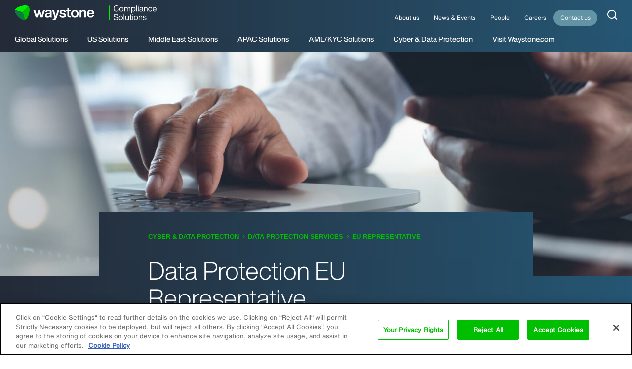

--- FILE ---
content_type: text/html; charset=UTF-8
request_url: https://compliance.waystone.com/services/cyber-data-protection/data-protection-services/eu-representative/
body_size: 17009
content:
<!DOCTYPE html>

<html lang="en-US" class="no-js">

<head>
	<meta charset="UTF-8">
	<link media="all" href="https://compliance.waystone.com/wp-content/cache/autoptimize/css/autoptimize_ca12152c61a2bf69184a2c5ebcf51073.css" rel="stylesheet"><title>Data Protection EU Representative | Waystone Compliance Solutions</title>
	<meta http-equiv="X-UA-Compatible" content="IE=edge">	
	<meta name="viewport" content="width=device-width,initial-scale=1">
	<link rel="profile" href="https://gmpg.org/xfn/11">

    <link rel="preload" href="https://compliance.waystone.com/wp-content/themes/waystone/src/fonts/HelveticaNowDisplay_normal_normal_500.woff2" as="font" crossorigin />
    <link rel="preload" href="https://compliance.waystone.com/wp-content/themes/waystone/src/fonts/HelveticaNowText_normal_normal_400.woff2" as="font" crossorigin />
    <link rel="preload" href="https://compliance.waystone.com/wp-content/themes/waystone/src/fonts/HelveticaNowDisplay_normal_normal_300.woff2" as="font" crossorigin />

    

    <!-- Google Tag Manager -->
    <script>(function(w,d,s,l,i){w[l]=w[l]||[];w[l].push({"gtm.start":
                new Date().getTime(),event:"gtm.js"});var f=d.getElementsByTagName(s)[0],
            j=d.createElement(s),dl=l!="dataLayer"?"&l="+l:"";j.async=true;j.src=
            "https://www.googletagmanager.com/gtm.js?id="+i+dl;f.parentNode.insertBefore(j,f);
        })(window,document,"script","dataLayer","GTM-MWVM52C");</script>
    <!-- End Google Tag Manager -->

    <!-- OneTrust Cookies Consent Notice start for compliance.waystone.com -->
    <script src="https://cdn.cookielaw.org/scripttemplates/otSDKStub.js"  type="text/javascript" charset="UTF-8" data-domain-script="0192d932-6ad8-7e2a-a341-fa042b4dd0e6" ></script>

    <script type="text/javascript">
        function OptanonWrapper() { }
    </script>
    <!-- OneTrust Cookies Consent Notice end for compliance.waystone.com -->

	<script>
		// document.no-js -> document.js
     	document.documentElement.className =
		document.documentElement.className.replace("no-js","js");
		
		var site_url = 'https://compliance.waystone.com/';
		var template_url = 'https://compliance.waystone.com/wp-content/themes/waystone';

	</script>
	
	<meta name='robots' content='index, follow, max-image-preview:large, max-snippet:-1, max-video-preview:-1' />

	<!-- This site is optimized with the Yoast SEO plugin v26.6 - https://yoast.com/wordpress/plugins/seo/ -->
	<meta name="description" content="Our data protection team can provide an EU representative for funds and organisations to liaise with supervisory authorities &amp; data subjects. Learn more." />
	<link rel="canonical" href="https://compliance.waystone.com/services/cyber-data-protection/data-protection-services/eu-representative/" />
	<meta property="og:locale" content="en_US" />
	<meta property="og:type" content="article" />
	<meta property="og:title" content="Data Protection EU Representative | Waystone Compliance Solutions" />
	<meta property="og:description" content="Our data protection team can provide an EU representative for funds and organisations to liaise with supervisory authorities &amp; data subjects. Learn more." />
	<meta property="og:url" content="https://compliance.waystone.com/services/cyber-data-protection/data-protection-services/eu-representative/" />
	<meta property="og:site_name" content="Waystone Compliance" />
	<meta property="article:modified_time" content="2025-06-27T19:05:10+00:00" />
	<meta property="og:image" content="https://compliance.waystone.com/wp-content/uploads/2021/10/waystone-compliance-header5-scaled.jpg" />
	<meta property="og:image:width" content="2560" />
	<meta property="og:image:height" content="992" />
	<meta property="og:image:type" content="image/jpeg" />
	<meta name="twitter:card" content="summary_large_image" />
	<meta name="twitter:label1" content="Est. reading time" />
	<meta name="twitter:data1" content="1 minute" />
	<script type="application/ld+json" class="yoast-schema-graph">{"@context":"https://schema.org","@graph":[{"@type":"WebPage","@id":"https://compliance.waystone.com/services/cyber-data-protection/data-protection-services/eu-representative/","url":"https://compliance.waystone.com/services/cyber-data-protection/data-protection-services/eu-representative/","name":"Data Protection EU Representative | Waystone Compliance Solutions","isPartOf":{"@id":"https://compliance.waystone.com/#website"},"primaryImageOfPage":{"@id":"https://compliance.waystone.com/services/cyber-data-protection/data-protection-services/eu-representative/#primaryimage"},"image":{"@id":"https://compliance.waystone.com/services/cyber-data-protection/data-protection-services/eu-representative/#primaryimage"},"thumbnailUrl":"https://compliance.waystone.com/wp-content/uploads/2021/10/waystone-compliance-header5-scaled.jpg","datePublished":"2021-09-23T19:13:40+00:00","dateModified":"2025-06-27T19:05:10+00:00","description":"Our data protection team can provide an EU representative for funds and organisations to liaise with supervisory authorities & data subjects. Learn more.","breadcrumb":{"@id":"https://compliance.waystone.com/services/cyber-data-protection/data-protection-services/eu-representative/#breadcrumb"},"inLanguage":"en-US","potentialAction":[{"@type":"ReadAction","target":["https://compliance.waystone.com/services/cyber-data-protection/data-protection-services/eu-representative/"]}]},{"@type":"ImageObject","inLanguage":"en-US","@id":"https://compliance.waystone.com/services/cyber-data-protection/data-protection-services/eu-representative/#primaryimage","url":"https://compliance.waystone.com/wp-content/uploads/2021/10/waystone-compliance-header5-scaled.jpg","contentUrl":"https://compliance.waystone.com/wp-content/uploads/2021/10/waystone-compliance-header5-scaled.jpg","width":2560,"height":992},{"@type":"BreadcrumbList","@id":"https://compliance.waystone.com/services/cyber-data-protection/data-protection-services/eu-representative/#breadcrumb","itemListElement":[{"@type":"ListItem","position":1,"name":"Home","item":"https://compliance.waystone.com/"},{"@type":"ListItem","position":2,"name":"Cyber &#038; Data Protection","item":"https://compliance.waystone.com/services/cyber-data-protection/"},{"@type":"ListItem","position":3,"name":"Data Protection Services","item":"https://compliance.waystone.com/services/cyber-data-protection/data-protection-services/"},{"@type":"ListItem","position":4,"name":"EU Representative"}]},{"@type":"WebSite","@id":"https://compliance.waystone.com/#website","url":"https://compliance.waystone.com/","name":"Waystone Compliance","description":"Just another WordPress site","potentialAction":[{"@type":"SearchAction","target":{"@type":"EntryPoint","urlTemplate":"https://compliance.waystone.com/?s={search_term_string}"},"query-input":{"@type":"PropertyValueSpecification","valueRequired":true,"valueName":"search_term_string"}}],"inLanguage":"en-US"}]}</script>
	<!-- / Yoast SEO plugin. -->


<link rel="alternate" type="application/rss+xml" title="Waystone Compliance &raquo; Feed" href="https://compliance.waystone.com/feed/" />
<link rel="alternate" type="application/rss+xml" title="Waystone Compliance &raquo; Comments Feed" href="https://compliance.waystone.com/comments/feed/" />






<script type="text/javascript" src="https://compliance.waystone.com/wp-includes/js/jquery/jquery.min.js?ver=3.7.1" id="jquery-core-js"></script>
<script type="text/javascript" src="https://compliance.waystone.com/wp-includes/js/jquery/jquery-migrate.min.js?ver=3.4.1" id="jquery-migrate-js"></script>
<link rel="EditURI" type="application/rsd+xml" title="RSD" href="https://compliance.waystone.com/xmlrpc.php?rsd" />
<meta name="generator" content="WordPress 6.9" />
<link rel='shortlink' href='https://compliance.waystone.com/?p=33574' />

    <link rel="apple-touch-icon" sizes="180x180" href="https://compliance.waystone.com/wp-content/themes/waystone/src/images/favicon/apple-touch-icon.png?02">
    <link rel="icon" type="image/png" href="https://compliance.waystone.com/wp-content/themes/waystone/src/images/favicon/favicon-32x32.png?02" sizes="32x32">
    <link rel="icon" type="image/png" href="https://compliance.waystone.com/wp-content/themes/waystone/src/images/favicon/favicon-16x16.png?02" sizes="16x16">
    <link rel="manifest" href="https://compliance.waystone.com/wp-content/themes/waystone/src/images/favicon/site.webmanifest">
    <link rel="mask-icon" href="https://compliance.waystone.com/wp-content/themes/waystone/src/images/favicon/safari-pinned-tab.svg?02" color="#00bf00">
    <link rel="shortcut icon" href="https://compliance.waystone.com/favicon.ico">
    <meta name="theme-color" content="#ffffff">



    <script async src=https://www.googletagmanager.com/gtag/js?id=UA-150094773-4></script>
    <script>
        window.dataLayer = window.dataLayer || [];
        function gtag(){dataLayer.push(arguments);}
        gtag('js', new Date());
    </script>

    <script>
        var MTIProjectId='b1115723-3ece-404e-8523-44fc29d7ff87';
        (function() {
            var mtiTracking = document.createElement('script');
            mtiTracking.type='text/javascript';
            mtiTracking.async='true';
            mtiTracking.src=('https:'==document.location.protocol?'https:':'http:')+'//cdn.fonts.net/t/trackingCode.js';
            (document.getElementsByTagName('head')[0]||document.getElementsByTagName('body')[0]).appendChild( mtiTracking );
        })();
    </script>

</head>


<body id="body"  data-post-id="33574" class="wp-singular service-template-default single single-service postid-33574 wp-theme-waystone page-eu-representative ">

<!-- Google Tag Manager (noscript) -->
<noscript><iframe src="https://www.googletagmanager.com/ns.html?id=GTM-MWVM52C" height="0" width="0" style="display:none;visibility:hidden"></iframe></noscript>
<!-- End Google Tag Manager (noscript) -->

	<div class="page-container">

        <header id="masthead" class="site-header" role="banner">
            <div class="site-header__content">
                <div class="site-header__inner">

                    <div class="site-header-top">

                        <a class="logo-link" href="https://compliance.waystone.com/" rel="home">
                            <span class="logo-waystone"><svg xmlns="http://www.w3.org/2000/svg" viewBox="0 0 283.49999 52.76158" id="svg53" width="283.5" height="52.762"><g id="Layer_2" fill="none"><path class="wlogo" id="rect5" d="M.1.062h52.6v52.6H.1z"/><path class="wlogo" id="rect7" d="M-13.1 52.662H.1v13.2h-13.2z"/><path class="wlogo" id="rect9" d="M-13.1-13.138H.1v13.2h-13.2z"/><path class="wlogo" id="rect11" d="M-13.1-13.138h309.7v78.9H-13.1z"/><path class="wlogo" id="rect13" d="M-13.1-13.138h309.7v78.9H-13.1z"/><path class="wlogo" id="rect15" d="M283.5-13.138h13.2v13.2h-13.2z"/><path class="wlogo" id="rect17" d="M283.5 52.662h13.2v13.2h-13.2z"/></g><g id="Layer_4"><g id="g32"><g id="g22"><path class="wlogo1" d="M45.8 1.662c-.3-.3-.6-.5-.9-.6-12.9-4.2-41.7 4.7-44.6 15.5-.4 1.5-.4 3.1 0 4.9 0-.4 0-.7.1-1.1.5-1.9 2.5-3.1 4.5-2.6l23.6 6.3 17.3-17.2c1.4-1.4 1.4-3.7 0-5.2z" id="path20" clip-rule="evenodd" fill="#00f100" fill-rule="evenodd"/></g><g id="g26"><path class="wlogo2" d="M.5 20.362c-.1.4-.1.7-.1 1.1 2.9 13.3 25 33.8 35.7 30.9 1.5-.4 2.9-1.2 4.2-2.5-.3.2-.6.3-1 .4-1.9.5-4-.6-4.5-2.6l-6.3-23.6-23.6-6.2c-1.9-.6-3.9.6-4.4 2.5z" id="path24" clip-rule="evenodd" fill="#0d793d" fill-rule="evenodd"/></g><g id="g30"><path class="wlogo3" d="M39.3 50.262c.4-.1.7-.2 1-.4 10.1-9.1 16.8-38.5 8.9-46.4-1.1-1.1-2.5-1.9-4.3-2.4l.9.6c1.4 1.4 1.4 3.7 0 5.2l-17.3 17.3 6.3 23.6c.6 1.9 2.6 3.1 4.5 2.5z" id="path28" clip-rule="evenodd" fill="#00bf00" fill-rule="evenodd"/></g></g><g id="g50" fill="#252a36"><path class="wlogo4" d="M97.9 26.262l3-9.8h6.9l-8.7 26.3h-6.7l-3.4-10.9c-1.3-4.4-2-7-2.2-7.9-.1.4-.8 3-2.2 7.9l-3.3 10.8h-6.7l-8.7-26.3h6.9l3 9.8c.7 2.3 1.6 5.4 2.6 9.1 1-3.8 1.8-6.8 2.5-9.2l2.9-9.8h6.1l2.9 9.8c.7 2.3 1.5 5.4 2.5 9.2.8-3.3 1.7-6.3 2.6-9z" id="path34"/><path class="wlogo4" d="M132.3 42.762h-6.4c-.3-.5-.5-1.6-.7-3.2-1.8 2.6-4.6 3.8-8.5 3.8-2.9 0-5.2-.7-6.9-2.1-1.7-1.4-2.6-3.3-2.6-5.8 0-4.8 3.4-7.5 10.1-8.2l4-.4c1.3-.2 2.3-.5 2.9-.9.6-.5.9-1.1.9-2.1 0-1.1-.4-1.9-1.1-2.5-.7-.5-2-.8-3.7-.8-1.9 0-3.2.3-4 .9-.8.6-1.3 1.7-1.4 3.2h-6.3c.4-6 4.3-9 11.8-9 7.3 0 11 2.6 11 7.9v14c-.1 2.5.2 4.1.9 5.2zm-14-4c2 0 3.6-.6 4.9-1.7 1.3-1.1 1.9-2.7 1.9-4.8v-2.4c-.6.5-1.6.9-3 1.1l-3.5.4c-1.7.2-2.9.6-3.6 1.2-.7.6-1.1 1.5-1.1 2.6s.4 2 1.1 2.6c.7.7 1.8 1 3.3 1z" id="path36"/><path class="wlogo4" d="M150.2 23.062l2.1-6.6h6.7l-10.1 28.4c-1.1 3-2.4 5.1-4.1 6.2-1.7 1.2-4.1 1.7-7.2 1.7-1.1 0-2-.1-2.8-.2v-5.1h2.4c1.4 0 2.5-.4 3.2-1.2.7-.8 1.1-1.8 1.1-3.1s-.4-3-1.2-5.3l-7.7-21.6h6.9l2.1 6.6c1.5 4.7 2.9 9.6 4.2 14.7 1.2-3.7 2.6-8.6 4.4-14.5z" id="path38"/><path class="wlogo4" d="M171.1 43.462c-7.7 0-11.7-3-12-9.1h6.3c.2 1.6.7 2.8 1.6 3.5.9.7 2.3 1 4.3 1 3.5 0 5.2-1.1 5.2-3.2 0-1-.4-1.7-1.1-2.2-.7-.5-2.1-.9-4-1.3l-3-.5c-5.7-1-8.6-3.6-8.6-8 0-2.5 1-4.4 2.9-5.8 1.9-1.4 4.6-2.1 8.1-2.1 7.5 0 11.4 3 11.6 8.9h-6.1c-.1-1.6-.6-2.7-1.5-3.3-.9-.7-2.3-1-4.1-1-3.1 0-4.6 1-4.6 3.1 0 .9.3 1.6 1 2.1s1.8.9 3.4 1.1l3.3.5c3.2.6 5.5 1.5 7 2.8 1.4 1.3 2.2 3 2.2 5.3 0 2.7-1 4.7-3.1 6.1-2.2 1.4-5.1 2.1-8.8 2.1z" id="path40"/><path class="wlogo4" d="M199 16.362v4.9h-5.2v14.2c0 .9.2 1.4.7 1.8.5.3 1.2.5 2.3.5h2.2v4.9c-1.4.1-2.5.2-3.4.2-2.9 0-4.9-.5-6.2-1.6-1.3-1.1-2-2.8-2-5.1v-14.9h-4.1v-4.9h4.1v-7.7h6.4v7.7z" id="path42"/><path class="wlogo4" d="M223.7 39.562c-2.4 2.5-5.7 3.8-9.7 3.8-4 0-7.2-1.3-9.7-3.8-2.5-2.5-3.7-5.8-3.7-10s1.2-7.5 3.7-10c2.4-2.5 5.7-3.8 9.7-3.8 4 0 7.2 1.2 9.7 3.7 2.4 2.5 3.7 5.8 3.7 10s-1.2 7.6-3.7 10.1zm-14.7-3.7c1.2 1.5 2.9 2.2 5 2.2s3.8-.7 5-2.2c1.2-1.5 1.8-3.6 1.8-6.2 0-2.7-.6-4.8-1.8-6.2-1.2-1.5-2.9-2.2-5-2.2s-3.8.7-5 2.2c-1.2 1.5-1.8 3.6-1.8 6.3 0 2.5.6 4.6 1.8 6.1z" id="path44"/><path class="wlogo4" d="M245.2 15.762c2.9 0 5.1.8 6.8 2.5 1.6 1.7 2.5 4 2.5 7v17.4h-6.4v-16.3c0-3.3-1.6-5-4.9-5-1.6 0-3 .6-4.2 1.8-1.1 1.2-1.7 2.8-1.7 4.9v14.7h-6.4v-26.4h6.2v3.8c1.9-2.9 4.7-4.4 8.1-4.4z" id="path46"/><path class="wlogo4" d="M283.5 29.962v1.5h-19.7c.2 2.2.9 3.9 2.1 5.1 1.2 1.1 2.7 1.7 4.7 1.7 2.9 0 4.9-1.3 6-3.8h6.2c-.7 2.7-2.1 4.8-4.3 6.4-2.2 1.6-4.8 2.4-8 2.4-3.9 0-7.1-1.3-9.5-3.8-2.4-2.5-3.6-5.8-3.6-10 0-4.1 1.2-7.5 3.6-10 2.4-2.5 5.6-3.8 9.4-3.8 4 0 7.1 1.3 9.5 3.9 2.4 2.8 3.6 6.2 3.6 10.4zm-13.1-9.2c-3.8 0-6 2.1-6.6 6.3H277c-.3-1.9-1-3.5-2.1-4.6-1.1-1.1-2.6-1.7-4.5-1.7z" id="path48"/></g></g></svg></span>
                            <span class="logo-compliance"><svg xmlns="http://www.w3.org/2000/svg" height="88.67" width="283.46" viewBox="0 0 283.46 88.669994" id="Layer_1"><g id="g24" fill="#252a36"><path id="path4" d="M26.37 18.55C26.37 7.03 33.3 0 42.78 0c6.98 0 13.32 3.64 15.11 12.22h-4.24c-1.6-6.18-6.08-8.38-10.87-8.38-7.18 0-12.02 5.44-12.02 14.71 0 9.28 4.84 14.72 12.02 14.72 5.04 0 10.22-3.04 11.12-9.88h4.19c-.9 9.28-8.03 13.72-15.31 13.72-9.48-.01-16.41-7.04-16.41-18.56z" class="st0"/><path id="path6" d="M61.33 23.44c0-8.23 5.24-13.47 12.47-13.47s12.47 5.24 12.47 13.46S81.03 36.9 73.8 36.9s-12.47-5.24-12.47-13.46zm20.75 0c0-6.23-3.29-9.87-8.28-9.87-4.99 0-8.28 3.64-8.28 9.87 0 6.23 3.29 9.87 8.28 9.87 4.99 0 8.28-3.64 8.28-9.87z" class="st0"/><path id="path8" d="M126.91 18.85V36.3h-3.99V19.25c0-3.99-1.99-5.69-5.39-5.69-3.24 0-6.58 2.49-6.58 8.68V36.3h-3.99V19.25c0-3.99-2.04-5.69-5.39-5.69-3.14 0-6.58 2.49-6.58 8.68V36.3H91V10.57h3.8v3.79c1.55-2.64 3.99-4.39 7.43-4.39 4.09 0 6.68 1.99 7.93 4.84 1.6-2.84 4.29-4.84 7.93-4.84 5.98 0 8.82 3.89 8.82 8.88z" class="st0"/><path id="path10" d="M157.48 23.44c0 8.23-4.74 13.46-11.97 13.46-3.74 0-6.68-1.55-8.63-4.29v13.46h-3.99v-35.5h3.79v3.99c1.94-2.94 4.99-4.59 8.83-4.59 7.24 0 11.97 5.24 11.97 13.47zm-4.18-.2c0-6.24-3.29-9.68-8.28-9.68-4.99 0-8.28 3.64-8.28 9.87 0 6.23 3.29 9.87 8.28 9.87 4.99.01 8.28-3.83 8.28-10.06z" class="st0"/><path id="path12" d="M162.22 36.3V.79h3.99V36.3z" class="st0"/><path id="path14" d="M172.45 7.08V2.19h4.29v4.89zm.2 29.22V10.57h3.99V36.3z" class="st0"/><path id="path16" d="M205.11 33.06v3.24c-.65.1-1.45.15-2.2.15-2.84 0-4.14-1.25-4.34-3.69-1.79 2.74-4.69 4.14-8.38 4.14-5.59 0-9.08-2.69-9.08-7.53 0-4.04 2.44-7.23 9.52-7.98l3.69-.4c2.59-.3 4.04-1.25 4.04-3.54 0-2.69-1.39-4.04-5.79-4.04-4.39 0-6.23 1.25-6.48 5.09h-3.99c.3-4.99 2.94-8.53 10.47-8.53 7.13 0 9.68 3.14 9.68 7.48v14.36c0 .8.45 1.24 1.4 1.24h1.46zm-6.73-6.93v-3.04c-.8.6-1.89.95-3.39 1.1l-3.74.45c-4.69.55-5.98 2.15-5.98 4.64 0 2.55 1.59 4.24 5.14 4.24 3.83-.01 7.97-2.31 7.97-7.39z" class="st0"/><path id="path18" d="M229.55 18.9v17.41h-3.99V19.3c0-3.99-2.2-5.73-5.89-5.73-3.34 0-7.08 2.49-7.08 8.18v14.56h-3.99V10.57h3.79v3.84c1.69-2.59 4.49-4.44 8.08-4.44 5.74 0 9.08 3.24 9.08 8.93z" class="st0"/><path id="path20" d="M233.79 23.44c0-8.28 4.79-13.46 11.92-13.46 6.13 0 10.27 3.64 11.07 9.32h-4.14c-.7-3.89-3.69-5.73-6.93-5.73-4.39 0-7.73 3.14-7.73 9.87 0 6.73 3.44 9.87 7.73 9.87 3.29 0 6.28-1.9 6.98-5.83h4.09c-.85 5.89-5.29 9.42-11.07 9.42-7.03 0-11.92-5.18-11.92-13.46z" class="st0"/><path id="path22" d="M259.77 23.44c0-8.08 4.74-13.46 11.87-13.46 7.68 0 11.82 6.08 11.82 13.46v1.4h-19.55c.4 5.79 3.44 8.43 7.93 8.43 3.64 0 5.93-1.9 6.83-4.79h4.14c-1.25 4.84-4.94 8.43-11.07 8.43-7.03-.01-11.97-5.15-11.97-13.47zm19.4-2.2c-.4-4.24-2.94-7.63-7.53-7.63-4.04 0-6.98 2.55-7.63 7.63z" class="st0"/></g><g id="g44" fill="#252a36"><path id="path26" d="M26.12 76.15h4.34c.1 6.58 4.64 8.73 10.42 8.73 5.69 0 8.98-2.24 8.98-6.63 0-3.39-2.34-5.04-8.63-6.43l-3.14-.7c-6.03-1.35-10.77-3.79-10.77-10.27 0-5.69 4.74-9.28 12.12-9.28 10.47 0 13.72 5.34 13.86 11.12h-4.29c-.35-4.59-2.49-7.33-9.58-7.33-5.14 0-7.78 2.14-7.78 5.49 0 3.39 1.65 5.08 8.33 6.58l3.14.7c8.18 1.79 11.07 4.99 11.07 10.12 0 6.28-4.79 10.42-13.32 10.42-8.46 0-14.65-3.64-14.75-12.52z" class="st0"/><path id="path28" d="M57.89 75c0-8.23 5.24-13.46 12.47-13.46S82.83 66.78 82.83 75s-5.24 13.46-12.47 13.46c-7.23.01-12.47-5.23-12.47-13.46zm20.75 0c0-6.23-3.29-9.87-8.28-9.87-4.99 0-8.28 3.64-8.28 9.87 0 6.23 3.29 9.87 8.28 9.87 4.99 0 8.28-3.63 8.28-9.87z" class="st0"/><path id="path30" d="M87.07 87.87V52.36h3.99v35.51z" class="st0"/><path id="path32" d="M114 62.14h3.99v25.73h-3.79v-3.84c-1.7 2.59-4.49 4.44-8.08 4.44-5.74 0-9.08-3.24-9.08-8.93v-17.4h3.99v17.01c0 3.99 2.2 5.73 5.89 5.73 3.34 0 7.08-2.49 7.08-8.18z" class="st0"/><path id="path34" d="M135.24 65.63h-5.29v16.66c0 1.35.65 2.2 2.94 2.2h2.34v3.39c-1 .05-2.04.1-2.84.1-3.99 0-6.43-1.39-6.43-5.34V65.63h-4.24v-3.49h4.24v-7.28h3.99v7.28h5.29z" class="st0"/><path id="path36" d="M139.28 58.65v-4.89h4.29v4.89zm.2 29.22V62.14h3.99v25.73z" class="st0"/><path id="path38" d="M147.71 75c0-8.23 5.24-13.46 12.47-13.46s12.47 5.24 12.47 13.46-5.24 13.46-12.47 13.46c-7.23.01-12.47-5.23-12.47-13.46zm20.74 0c0-6.23-3.29-9.87-8.28-9.87-4.99 0-8.28 3.64-8.28 9.87 0 6.23 3.29 9.87 8.28 9.87 4.99.01 8.28-3.63 8.28-9.87z" class="st0"/><path id="path40" d="M197.83 70.46v17.41h-3.99V70.86c0-3.99-2.2-5.73-5.89-5.73-3.34 0-7.08 2.49-7.08 8.18v14.56h-3.99V62.14h3.79v3.84c1.69-2.59 4.49-4.44 8.08-4.44 5.74 0 9.08 3.24 9.08 8.92z" class="st0"/><path id="path42" d="M201.97 79.69h4.04c.45 3.89 2.34 5.34 6.88 5.34 4.34 0 6.18-1.45 6.18-3.99 0-2.29-1.39-3.34-5.89-4.19l-2.39-.45c-5.58-1.04-8.03-3.59-8.03-7.58 0-4.39 3.49-7.28 9.38-7.28 6.88 0 10.38 3.04 10.48 8.53h-3.99c-.2-3.99-2.54-5.09-6.48-5.09-3.44 0-5.38 1.4-5.38 3.79 0 2.44 1.89 3.34 5.18 3.99l2.3.45c6.33 1.25 8.88 3.39 8.88 7.58 0 4.89-3.89 7.68-10.22 7.68-6.55 0-10.54-2.74-10.94-8.78z" class="st0"/></g><path id="rect46" class="st1" fill="#00f100" d="M0 .76h3.98v87.11H0z"/></svg></span>
                        </a>

                        <div class="navigation-top">
                            <nav class="navigation-top__content" role="navigation">
                                <div class="menu-main-container"><ul id="menu-main" class="navigation-top-menu"><li id="menu-item-261" class="menu-item menu-item-type-post_type menu-item-object-page menu-item-261"><a href="https://compliance.waystone.com/about-us/">About us</a></li>
<li id="menu-item-260" class="menu-item menu-item-type-post_type menu-item-object-page menu-item-260"><a href="https://compliance.waystone.com/news-events/">News &#038; Events</a></li>
<li id="menu-item-263" class="menu-item menu-item-type-post_type menu-item-object-page menu-item-263"><a href="https://compliance.waystone.com/people/">People</a></li>
<li id="menu-item-32269" class="menu-item menu-item-type-post_type menu-item-object-page menu-item-32269"><a href="https://compliance.waystone.com/careers/">Careers</a></li>
<li id="menu-item-262" class="item--contact menu-item menu-item-type-post_type menu-item-object-page menu-item-262"><a href="https://compliance.waystone.com/contact-us/">Contact us</a></li>
</ul></div>                            </nav>

                            <!--div class="open--chat chat-open-button"><a href="#">Chat with us <i class="icon-chat"></i></a></div-->

                            <div class="site-search-open">
                                <a href="#"><i class="icon-custom"><svg xmlns="http://www.w3.org/2000/svg" width="20" height="20" viewBox="0 0 20 20"><title>Atoms/Icons/search</title><path d="M9 0c4.97 0 9 4.03 9 9 0 2.125-.736 4.078-1.968 5.617l3.675 3.676c.39.39.39 1.024 0 1.414-.36.36-.928.388-1.32.083l-.094-.083-3.676-3.675C13.077 17.264 11.125 18 9 18c-4.97 0-9-4.03-9-9s4.03-9 9-9zm0 2C5.134 2 2 5.134 2 9s3.134 7 7 7c1.89 0 3.606-.75 4.865-1.967l.078-.09c.028-.03.058-.055.09-.08C15.25 12.607 16 10.89 16 9c0-3.866-3.134-7-7-7z" fill-rule="nonzero" fill="#4d4d4d"/></svg></i></a>
                            </div>

                        </div>

                        <div class="mobile-nav">

                            <div class="mobile-nav__content">

                                <div class="site-search-open">
                                    <a href="#"><i class="icon-custom"><svg xmlns="http://www.w3.org/2000/svg" width="20" height="20" viewBox="0 0 20 20"><title>Atoms/Icons/search</title><path d="M9 0c4.97 0 9 4.03 9 9 0 2.125-.736 4.078-1.968 5.617l3.675 3.676c.39.39.39 1.024 0 1.414-.36.36-.928.388-1.32.083l-.094-.083-3.676-3.675C13.077 17.264 11.125 18 9 18c-4.97 0-9-4.03-9-9s4.03-9 9-9zm0 2C5.134 2 2 5.134 2 9s3.134 7 7 7c1.89 0 3.606-.75 4.865-1.967l.078-.09c.028-.03.058-.055.09-.08C15.25 12.607 16 10.89 16 9c0-3.866-3.134-7-7-7z" fill-rule="nonzero" fill="#4d4d4d"/></svg></i></a>
                                </div>

                                <a class="navigation-mobile__open" href="#"><!--span>Menu</span--><span class="mobile-icon"><i></i><i></i><i></i></span></a>

                            </div>

                        </div>

                    </div>

                    <div class="site-header-bottom">

                                <div class="navigation-main">
                                    <nav class="navigation-main__content" role="navigation">
					                    <div class="menu-services-container"><ul id="menu-services" class="navigation-main-menu"><li id="menu-item-36649" class="item--submenu submenu--menu-compliance-services menu-item menu-item-type-custom menu-item-object-custom menu-item-36649"><a href="/services/compliance-services/#submenu-compliance-services">Global Solutions</a></li>
<li id="menu-item-317" class="item--submenu submenu--menu-us-solutions menu-item menu-item-type-custom menu-item-object-custom menu-item-317"><a href="https://compliance.waystone.com/services/us-solutions/#submenu-us-solutions">US Solutions</a></li>
<li id="menu-item-321" class="item--submenu submenu--menu-me-solutions menu-item menu-item-type-custom menu-item-object-custom menu-item-321"><a href="https://compliance.waystone.com/services/middle-east-solutions/#submenu-me-solutions">Middle East Solutions</a></li>
<li id="menu-item-322" class="item--submenu submenu--menu-apac-solutions menu-item menu-item-type-custom menu-item-object-custom menu-item-322"><a href="https://compliance.waystone.com/services/apac-solutions/#submenu-apac-solutions">APAC Solutions</a></li>
<li id="menu-item-36652" class="menu-item menu-item-type-post_type menu-item-object-service menu-item-36652"><a href="https://compliance.waystone.com/services/aml-kyc-solutions/">AML/KYC Solutions</a></li>
<li id="menu-item-320" class="item--submenu submenu--menu-tech-solutions menu-item menu-item-type-custom menu-item-object-custom menu-item-320"><a href="https://compliance.waystone.com/services/cyber-data-protection/#submenu-cyber-data-protection">Cyber &#038; Data Protection</a></li>
<li id="menu-item-37738" class="menu-item menu-item-type-custom menu-item-object-custom menu-item-37738"><a href="https://www.waystone.com/">Visit Waystone.com</a></li>
</ul></div>                                    </nav>
                                </div>

                        <div class="sub-navigation">
                            <nav class="sub-navigation__content" role="navigation">

			                    
			                    
                                <div class="sub-navigation-item submenu-us-solutions items-count--9">


                                    <div class="sub-navigation-menu-box"><ul id="menu-us-compliance" class="sub-navigation-menu"><li class=' menu-item menu-item-type-post_type menu-item-object-service'><a href="https://compliance.waystone.com/services/us-solutions/hedge-fund-programs/" target=""><span class="sub-navigation-menu__name">SEC Registration</a></span><span class="sub-navigation-menu__description">For US-based hedge funds we provide high touch registration services with both the Securities Exchange Commission (“SEC”) and the Commodity Futures Trading Commission (“CFTC”).</span></li>
<li class=' menu-item menu-item-type-post_type menu-item-object-service'><a href="https://compliance.waystone.com/services/us-solutions/private-equity-venture-capital/" target=""><span class="sub-navigation-menu__name">Private Equity/Venture Capital</a></span><span class="sub-navigation-menu__description">We provide high touch SEC registration services that guide your investment advisory practices through all parts of Form ADV submission including a comprehensive administrative support.</span></li>
<li class=' menu-item menu-item-type-post_type menu-item-object-service'><a href="https://compliance.waystone.com/services/us-solutions/broker-dealer-programs/" target=""><span class="sub-navigation-menu__name">Broker-Dealer Programs</a></span><span class="sub-navigation-menu__description">We steer clients through the extensive, multistep process of applying for FINRA membership.</span></li>
<li class=' menu-item menu-item-type-post_type menu-item-object-service'><a href="https://compliance.waystone.com/services/us-solutions/cta-cpo-programs/" target=""><span class="sub-navigation-menu__name">CTA/CPO Compliance Solutions</a></span><span class="sub-navigation-menu__description">Our team assists organisations that carry out business as futures professionals with registration and ongoing Commodity Futures Trading Commission compliance obligations.</span></li>
<li class=' menu-item menu-item-type-post_type menu-item-object-service'><a href="https://compliance.waystone.com/services/us-solutions/sec-mock-audit-services/" target=""><span class="sub-navigation-menu__name">SEC Mock Audit Services</a></span><span class="sub-navigation-menu__description">Stay ahead of regulatory requirements and safeguard your business with our trusted SEC Mock Audit Services. </span></li>
<li class=' menu-item menu-item-type-post_type menu-item-object-service'><a href="https://compliance.waystone.com/services/us-solutions/post-enforcement-action-and-remediation/" target=""><span class="sub-navigation-menu__name">Post Enforcement Action and Remediation</a></span><span class="sub-navigation-menu__description">We provide comprehensive remediation support services that include working closely with your advisory business to update policies and procedures relating to SEC, FINRA, CFTC and NFA actions.</span></li>
<li class=' menu-item menu-item-type-post_type menu-item-object-service'><a href="https://compliance.waystone.com/services/us-solutions/investor-dispute-investigations-and-customer-complaint-review/" target=""><span class="sub-navigation-menu__name">Investor Dispute Investigations and Customer Complaint Review</a></span><span class="sub-navigation-menu__description">We have extensive experience in managing complex investor dispute matters and our team of compliance professionals can help to mitigate and resolve issues related to disputes within your investor base.</span></li>
<li class=' menu-item menu-item-type-post_type menu-item-object-service'><a href="https://compliance.waystone.com/services/us-solutions/us-cyber-security-solutions/" target=""><span class="sub-navigation-menu__name">US Cyber Security Solutions</a></span><span class="sub-navigation-menu__description"> Waystone Compliance Solutions is an ISO27001-certified consultancy dedicated to delivering the highest quality of information security and data protection advisory and support services to its clients. Cyber security is becoming an increasing focal point for the SEC and all global regulators.</span></li>
<li class=' menu-item menu-item-type-post_type menu-item-object-service'><a href="https://compliance.waystone.com/services/us-solutions/us-cyber-security-solutions/cybersecurity-annual-services/" target=""><span class="sub-navigation-menu__name"><span style="visibility:hidden">Cybersecurity Annual Services</span></a></span><span class="sub-navigation-menu__description"><div class="submenu-extended-content__copy"><ul class="submenu-subpages-links">
<li><a href="https://compliance.waystone.com/services/us-solutions/us-cyber-security-solutions/cybersecurity-annual-services/">Cybersecurity Annual Services</a></li>
<li><a href="https://compliance.waystone.com/services/us-solutions/us-cyber-security-solutions/cyber-security-solutions-for-us-board-room/">Cyber Security Solutions for US Board Room</a></li>

<li><a href="https://compliance.waystone.com/services/us-solutions/us-cyber-security-solutions/cyber-security-officer/">Cyber Security Advisor</a></li>

<li><a href="https://compliance.waystone.com/services/us-solutions/us-cyber-security-solutions/security-testing-and-remediation/">Cyber Security Remediation &#038; Testing</a></li>

</ul>
</div></span></li>
</ul></div>                                    
                                </div>

			                    
                                <!--div class="sub-navigation-item submenu-uk-compliance-solutions items-count--0">
	                                				                    				                                                    </div-->

			                    
                                <div class="sub-navigation-item submenu-cyber-data-protection items-count--2">
				                    <div class="sub-navigation-menu-box"><ul id="menu-cyber-data-protection" class="sub-navigation-menu"><li class='only--title-link menu-item menu-item-type-post_type menu-item-object-service'><a href="https://compliance.waystone.com/services/cyber-data-protection/cyber-security-solutions/" target=""><span class="sub-navigation-menu__name">Cyber Security Solutions</a></span><span class="sub-navigation-menu__description"><p>Cyber security is becoming an increasing focal point for all global regulators. In response, we have established a dedicated cyber security solution.  
</p>

 <ul class="submenu-subpages-links">
<li><a href="https://compliance.waystone.com/services/cyber-data-protection/cyber-security-solutions/cyber-security-solutions-for-the-european-board-room/">Cyber Security Solutions for the European Board Room</a></li>
<li><a href="https://compliance.waystone.com/services/us-solutions/us-cyber-security-solutions/">US Cyber Security Solutions</a></li>
<li><a href="https://compliance.waystone.com/services/cyber-data-protection/cyber-security-solutions/specialist-services/">Specialist Services</a></li>
</ul></span></li>
<li class='only--title-link menu-item menu-item-type-post_type menu-item-object-service current-service-ancestor'><a href="https://compliance.waystone.com/services/cyber-data-protection/data-protection-services/" target=""><span class="sub-navigation-menu__name">Data Protection Services</a></span><span class="sub-navigation-menu__description"><p>We regularly undertake an analysis of an organisation’s current situation against an appropriate benchmark to assess its current status.</p>

 <ul class="submenu-subpages-links">
<li><a href="https://compliance.waystone.com/services/cyber-data-protection/data-protection-services/data-protection-board-support/">Data Protection Board Support</a></li>
<li><a href="https://compliance.waystone.com/services/cyber-data-protection/data-protection-services/ict-security/"> ICT Security </a></li>
<li><a href="https://compliance.waystone.com/services/cyber-data-protection/data-protection-services/personal-data-protection/">Personal Data Protection</a></li>
<li><a href="https://compliance.waystone.com/services/cyber-data-protection/data-protection-services/gap-analysis/">Gap Analysis</a></li>
<li><a href="https://compliance.waystone.com/services/cyber-data-protection/data-protection-services/assessments/">Assessments</a></li>
<li><a href="https://compliance.waystone.com/services/cyber-data-protection/data-protection-services/training-and-awareness/">Training and Awareness</a></li>
<li><a href="https://compliance.waystone.com/services/cyber-data-protection/data-protection-services/outsourced-role/">Outsourced Role</a></li>
<li><a href="https://compliance.waystone.com/services/cyber-data-protection/data-protection-services/eu-representative/">EU Representative</a></li>
<li><a href="https://compliance.waystone.com/services/cyber-data-protection/data-protection-services/uk-representative/">UK Representative</a></li>
</ul></span></li>
</ul></div>				                    <div class="submenu-custom-container">
						<div class="submenu-custom-container__content padding-3-bottom">
							<div class="submenu-custom-container__image"><img src="https://compliance.waystone.com/wp-content/uploads/2022/10/us-cyber2-1.png" alt="Green ethernet cable symbolizing compliance services" /></div>
							<div class="submenu-custom-container__copy"><p>US Cyber Solutions</p>
<p><span style="font-size: 80%;">Our aim is to assist asset managers and the public and private sector to assess information security threats, identify weaknesses and implement a sustainable program of information security improvements.</span></p>
<span class="button-wrapper button--default big buttonwhite middle nofull "><a href="https://compliance.waystone.com/services/us-solutions/cybersecurity-annual-services/">Learn more</a></span>
</div>
						</div>
					</div>                                </div>

			                    
                                <div class="sub-navigation-item submenu-me-solutions items-count--5">
	                                <div class="submenu-extended-content">
						<div class="submenu-extended-content__content">
							<div class="submenu-extended-content__title"><a href="https://compliance.waystone.com/services/middle-east-solutions/me-compliance-advisory/">Compliance Advisory</a></div>
							<div class="submenu-extended-content__copy"><p>Steering firms through the complexities of financial services regulation.</p>
<ul>
<li><a href="https://compliance.waystone.com/services/middle-east-solutions/me-compliance-advisory/me-assurance-reviews/">Assurance Reviews</a></li>
<li><a href="https://compliance.waystone.com/services/middle-east-solutions/me-compliance-advisory/me-compliance-remediation/">Compliance Remediation</a></li>
<li><a href="https://compliance.waystone.com/services/middle-east-solutions/me-compliance-advisory/me-data-protection/">Data Protection</a></li>
<li><a href="https://compliance.waystone.com/services/middle-east-solutions/me-compliance-advisory/me-financial-crime-prevention/">Financial Crime Prevention</a></li>
<li><a href="https://compliance.waystone.com/services/middle-east-solutions/me-compliance-advisory/me-corporate-governance/">Corporate Governance</a></li>
<li><a href="https://compliance.waystone.com/services/middle-east-solutions/me-compliance-advisory/me-risk-management/">Risk Management</a></li>
<li><a href="https://compliance.waystone.com/services/middle-east-solutions/me-compliance-advisory/me-prudential-rules-and-regulatory-reporting/">Prudential Rules &amp; Regulatory Reporting</a></li>
<li><a href="https://compliance.waystone.com/services/middle-east-solutions/me-compliance-advisory/me-virtual-compliance-clinic/">Virtual Compliance Clinic</a></li>
<li><a href="https://compliance.waystone.com/services/middle-east-solutions/me-compliance-advisory/middle-east-regulatory-dates-2023/">Middle East Regulatory Dates 2023</a></li>
</ul>
</div>
						</div>
					</div>				                    <div class="sub-navigation-menu-box"><ul id="menu-middle-east" class="sub-navigation-menu"><li class='only--title-link width--50 menu-item menu-item-type-post_type menu-item-object-service'><a href="https://compliance.waystone.com/services/middle-east-solutions/me-authorisation/" target=""><span class="sub-navigation-menu__name">Authorisation</a></span><span class="sub-navigation-menu__description"> <p> We can help you to consider all your options before you launch any regulatory authorisation application.</p>

 <ul class="submenu-subpages-links">
<li><a href="https://compliance.waystone.com/services/middle-east-solutions/me-authorisation/adgm/">ADGM</a></li>
<li><a href="https://compliance.waystone.com/services/middle-east-solutions/me-authorisation/difc/">DIFC</a></li>
<li><a href="https://compliance.waystone.com/services/middle-east-solutions/me-authorisation/central-bank-of-the-uae-representative-offices/">Central Bank of the UAE</a></li>
<li><a href="https://compliance.waystone.com/services/middle-east-solutions/me-authorisation/securities-commodities-authority-sca/">Securities &#038; Commodities Authority</a></li>
</ul></span></li>
<li class='only--title-link width--50 menu-item menu-item-type-post_type menu-item-object-service'><a href="https://compliance.waystone.com/services/middle-east-solutions/outsourcing-2/" target=""><span class="sub-navigation-menu__name">UAE Compliance Outsourcing and Support</a></span><span class="sub-navigation-menu__description">  <p>We offer our clients operating in the financial centres of the DIFC and the ADGM various outsourcing options.</p>

 <ul class="submenu-subpages-links">
<li><a href="https://compliance.waystone.com/services/middle-east-solutions/outsourcing-2/independent-non-executive-director-services-in-the-uae/">Independent Non-Executive Director</a></li>
<li><a href="https://compliance.waystone.com/services/middle-east-solutions/outsourcing-2/outsourced-compliance-officer-mlro/">Outsourced Compliance Officer &#038; MLRO </a></li>
<li><a href="https://compliance.waystone.com/services/middle-east-solutions/outsourcing-2/outsourced-finance-officer-2/">Outsourced Finance Officer</a></li>
<li><a href="https://compliance.waystone.com/services/middle-east-solutions/outsourcing-2/outsourced-data-protection-officer/">Outsourced Data Protection Officer</a></li>
<li><a href="https://compliance.waystone.com/services/middle-east-solutions/outsourcing-2/comparison-outsourcing-and-in-house/">Compliance outsourcing &#038; in-house Compliance Officer</a></li>
<li><a href="https://compliance.waystone.com/services/middle-east-solutions/outsourcing-2/selecting-your-compliance-consultant/">Selecting your Compliance Consultant
</a></li>
</ul></span></li>
<li class='width--33 menu-item menu-item-type-post_type menu-item-object-service'><a href="https://compliance.waystone.com/services/middle-east-solutions/me-documentation/" target=""><span class="sub-navigation-menu__name">UAE Compliance Documentation</a></span><span class="sub-navigation-menu__description">We work with you to create a comprehensive and practical suite of manuals, policies and procedures to meet the precise needs of your business.</span></li>
<li class='width--33 menu-item menu-item-type-post_type menu-item-object-service'><a href="https://compliance.waystone.com/services/middle-east-solutions/me-training/" target=""><span class="sub-navigation-menu__name">UAE Regulatory &#038; Compliance Training</a></span><span class="sub-navigation-menu__description">We design and deliver practical, risk-based training that is focused on embedding the correct skills and behaviour within your organisation.</span></li>
<li class='width--33 menu-item menu-item-type-post_type menu-item-object-service'><a href="https://compliance.waystone.com/services/middle-east-solutions/uae-cyber-security-compliance-solutions/" target=""><span class="sub-navigation-menu__name">UAE Cyber Security Compliance Solutions</a></span><span class="sub-navigation-menu__description">We are dedicated to delivering the highest quality of information security and support services to our clients.</span></li>
</ul></div>				                                                    </div>

	                            
                                <div class="sub-navigation-item submenu-apac-solutions items-count--5">
	                                <div class="submenu-extended-content">
						<div class="submenu-extended-content__content">
							<div class="submenu-extended-content__title"><a href="https://compliance.waystone.com/services/apac-solutions/">Compliance Advisory</a></div>
							<div class="submenu-extended-content__copy"><p>Our expert APAC compliance advisors deliver effective solutions to manage regulatory risks across a wide range of areas.</p>
<ul class="submenu-subpages-links">
<li><a href="https://compliance.waystone.com/services/apac-solutions/policies-and-procedures/">Compliance Policies &#038; Procedures</a></li>
<li><a href="https://compliance.waystone.com/services/apac-solutions/audits/">Regulatory Compliance Audits</a></li>
<li><a href="https://compliance.waystone.com/services/apac-solutions/risk-management/">Risk Management Solutions</a></li>
<li><a href="https://compliance.waystone.com/services/apac-solutions/aml-and-kyc/">AML and KYC Compliance</a></li>
<li><a href="https://compliance.waystone.com/services/apac-solutions/corporate-compliance/">Corporate Compliance in Singapore</a></li>
<li><a href="https://compliance.waystone.com/services/apac-solutions/corporate-compliance-in-hong-kong/">Corporate Compliance in Hong Kong</a></li>
<li><a href="https://compliance.waystone.com/services/apac-solutions/sfc-market-sounding-guidelines-compliance-services/">SFC Market Sounding Guidelines</a></li>
<li><a href="https://compliance.waystone.com/services/apac-solutions/sfc-mock-inspection-services/">SFC Mock Inspection Services</a></li>
</ul>
</div>
						</div>
					</div>		                            <div class="sub-navigation-menu-box"><ul id="menu-apac-solutions" class="sub-navigation-menu"><li class='width--50 only--title-link menu-item menu-item-type-custom menu-item-object-custom'><a href="https://compliance.waystone.com/services/apac-solutions/" target=""><span class="sub-navigation-menu__name"><span class="submenu-extended-content__title">Licensing & Registration</span></a></span><span class="sub-navigation-menu__description">Our team has a deep understanding of the rules, guidelines and processes in relation to obtaining licenses and registrations.

<ul class="submenu-subpages-links">
<li><a href="https://compliance.waystone.com/services/apac-solutions/licensing/">Singapore</a></li>
<li><a href="https://compliance.waystone.com/services/apac-solutions/licensing-registration-in-hong-kong/">Hong Kong </a></li>
</ul></span></li>
<li class='width--50 menu-item menu-item-type-post_type menu-item-object-service'><a href="https://compliance.waystone.com/services/apac-solutions/ongoing-compliance-support/" target=""><span class="sub-navigation-menu__name">APAC Ongoing Compliance Support</a></span><span class="sub-navigation-menu__description"> Our ongoing compliance support services help clients objectively assess whether they are
meeting the required guidelines.</span></li>
<li class='width--33 menu-item menu-item-type-custom menu-item-object-custom'><a href="https://compliance.waystone.com/services/apac-solutions/training/" target=""><span class="sub-navigation-menu__name">APAC Compliance Training and FAQs</a></span><span class="sub-navigation-menu__description">We design and deliver practical, risk-focused training tailored to embed the right skills and behaviors within your organisation.</span></li>
<li class='width--33 menu-item menu-item-type-post_type menu-item-object-service'><a href="https://compliance.waystone.com/services/apac-solutions/guides-and-articles-available-for-download/" target=""><span class="sub-navigation-menu__name">APAC Guides and Articles</a></span><span class="sub-navigation-menu__description">Here you’ll find our key documents to assist you in navigating the ever-evolving regulatory
landscape across the APAC region.</span></li>
<li class='width--33 only--title-link menu-item menu-item-type-custom menu-item-object-custom'><a href="https://www.waystone.com/" target=""><span class="sub-navigation-menu__name"><span class="submenu-extended-content__title">Other Waystone Solutions</span></a></span><span class="sub-navigation-menu__description">Explore a range of additional Waystone solutions, designed to address diverse business needs
and provide tailored support to help you achieve your unique objectives.

<ul class="submenu-subpages-links">
<li><a href="https://www.waystone.com/services/administration-solutions/funds/">Fund Solutions</a></li>
<li><a href="https://www.waystone.com/services/administration-solutions/corporates/">Corporate Solutions </a></li>
</ul></span></li>
</ul></div>		                                                            </div>

	                            
                                <div class="sub-navigation-item submenu-compliance-services items-count--9">
		                            <div class="sub-navigation-menu-box"><ul id="menu-compliance-services" class="sub-navigation-menu"><li class=' menu-item menu-item-type-post_type menu-item-object-service'><a href="https://compliance.waystone.com/services/compliance-services/registration-and-licensing/" target=""><span class="sub-navigation-menu__name">Company Registration and Licensing</a></span><span class="sub-navigation-menu__description">To ensure a smooth application process, we advise and guide our clients on the respective licensing requirements.</span></li>
<li class=' menu-item menu-item-type-post_type menu-item-object-service'><a href="https://compliance.waystone.com/services/compliance-services/compliance-programs-and-support/" target=""><span class="sub-navigation-menu__name">Global Compliance Programmes and Support</a></span><span class="sub-navigation-menu__description">We ensure our clients have the correct documents at all times in order to facilitate compliance with the various applicable laws, regulations and standards.</span></li>
<li class=' menu-item menu-item-type-post_type menu-item-object-service'><a href="https://compliance.waystone.com/services/compliance-services/compliance-advisory/" target=""><span class="sub-navigation-menu__name">Global Compliance Advisory</a></span><span class="sub-navigation-menu__description">We assist organisations to develop controls that meet their regulatory requirements and to operate successfully within demanding regulatory regimes.</span></li>
<li class=' menu-item menu-item-type-post_type menu-item-object-service'><a href="https://compliance.waystone.com/services/compliance-services/risk-management/" target=""><span class="sub-navigation-menu__name">Global Compliance Risk Management</a></span><span class="sub-navigation-menu__description">We help organisations to identify, build and streamline the necessary internal controls in order to implement risk management strategies.</span></li>
<li class=' menu-item menu-item-type-post_type menu-item-object-service'><a href="https://compliance.waystone.com/services/compliance-services/cyber-data-protection/" target=""><span class="sub-navigation-menu__name">Global Cyber &#038; Data Protection Advisory</a></span><span class="sub-navigation-menu__description">We offer our clients the strongest independent information security and data protection services globally. All our services are tailored to meet the specific needs of our clients, taking into account each client’s unique requirements, risk appetite and culture.</span></li>
<li class=' menu-item menu-item-type-post_type menu-item-object-service'><a href="https://compliance.waystone.com/services/compliance-services/outsourcing/" target=""><span class="sub-navigation-menu__name">Compliance Outsourcing</a></span><span class="sub-navigation-menu__description">Whatever the size of your organisation, our team is here to help you review your needs and provide the outsourcing solution relevant to your requirements.</span></li>
<li class=' menu-item menu-item-type-post_type menu-item-object-service'><a href="https://compliance.waystone.com/services/compliance-services/training/" target=""><span class="sub-navigation-menu__name">Regulatory Compliance Training</a></span><span class="sub-navigation-menu__description">Our training courses can be customised to meet your needs and ensure that your staff remain up to date with the latest requirements.</span></li>
<li class=' menu-item menu-item-type-post_type menu-item-object-service'><a href="https://compliance.waystone.com/services/aml-kyc-solutions/" target=""><span class="sub-navigation-menu__name">AML/KYC Solutions</a></span><span class="sub-navigation-menu__description">At Waystone, we have a dedicated Anti-Money Laundering (AML) Team with over 30 years’ experience in analysing data of corporates and individuals within the Funds and Aviation Industry to identify potential money laundering activities.</span></li>
<li class=' menu-item menu-item-type-custom menu-item-object-custom'><a href="https://compliance.waystone.com/services/esg-solutions/#submenu-esg" target=""><span class="sub-navigation-menu__name">ESG Solutions</a></span><span class="sub-navigation-menu__description">Waystone Compliance Solutions ESG Solutions team provides an advisory and analytics service designed to help investment managers to establish and enhance their ESG offering.</span></li>
</ul></div>		                                                            </div>

	                            
                                <div class="sub-navigation-item submenu-esg items-count--3">
		                            <div class="sub-navigation-menu-box"><ul id="menu-esg-solutions" class="sub-navigation-menu"><li class=' menu-item menu-item-type-post_type menu-item-object-service'><a href="https://compliance.waystone.com/services/esg-solutions/esg-compliance-solutions/" target=""><span class="sub-navigation-menu__name">ESG Compliance Solutions</a></span><span class="sub-navigation-menu__description"> The uniqueness of your firm means that a tailored approach is needed to ensure that you can meet the requirements of regulators and the expectations of investors.</span></li>
<li class=' menu-item menu-item-type-post_type menu-item-object-service'><a href="https://compliance.waystone.com/services/esg-solutions/governance-solutions/" target=""><span class="sub-navigation-menu__name">Governance Solutions</a></span><span class="sub-navigation-menu__description">Our comprehensive suite of tools and expertise enables firms to navigate the evolving ESG landscape, make informed decisions, and drive sustainable growth.</span></li>
<li class=' menu-item menu-item-type-post_type menu-item-object-service'><a href="https://compliance.waystone.com/services/esg-solutions/portfolio-monitoring-reporting-solutions/" target=""><span class="sub-navigation-menu__name">Portfolio Monitoring/Reporting Solutions</a></span><span class="sub-navigation-menu__description">ESG Portfolio Monitoring Service will allow you to assess the characteristics of a fund’s holdings along ESG criteria.</span></li>
</ul></div>		                                                            </div>

                            </nav>
                        </div>



                    </div>



                </div>
            </div>

        </header><!-- .site-header -->


        <div id="mobile-menu" class="mobile-menu">

            <div class="mobile-menu__inner">

                <div class="mobile-menu__nav"></div>

                <div class="mobile-menu__content">

                    <div class="mobile-menu__main">
                        <div class="mobile-menu__main-content">
                            <div class="mobile-menu-services">
                                <ul></ul>
                            </div>
                            <div class="mobile-menu-other">
                                <ul></ul>
                            </div>
                        </div>
                    </div>
                    <div class="mobile-menu__side">
                        <div class="mobile-menu-subservices">
                        </div>
                    </div>
                </div>
            </div>
        </div>

        

		<div id="page" class="site ">

			<div id="content" class="site-content">
<div id="post-33574" class="single-detail has-image--1--box category-- post-33574 service type-service status-publish has-post-thumbnail hentry">

	<div class="page-content ">

		
			<div class="post-image">
				<picture>
						<source data-srcset="https://compliance.waystone.com/wp-content/uploads/2021/10/waystone-compliance-header5-1420x620.jpg"  media="(min-width: 769px)">
						<source data-srcset="https://compliance.waystone.com/wp-content/uploads/2021/10/waystone-compliance-header5-800x348.jpg"  media="(min-width: 480px)">
						<source data-srcset="https://compliance.waystone.com/wp-content/uploads/2021/10/waystone-compliance-header5-480x480.jpg"  media="(min-width: 0px)">
						<noscript><img src="https://compliance.waystone.com/wp-content/uploads/2021/10/waystone-compliance-header5-400x164.jpg" alt="EU Representative - Waystone"  /></noscript><img class="lazyload" src='data:image/svg+xml,%3Csvg%20xmlns=%22http://www.w3.org/2000/svg%22%20viewBox=%220%200%20210%20140%22%3E%3C/svg%3E' data-src="https://compliance.waystone.com/wp-content/uploads/2021/10/waystone-compliance-header5-400x164.jpg" alt="EU Representative - Waystone"  />
					</picture>			</div>

		
		<div class="single-detail-content post-detail">

			
			<div class="post-category margin-3-bottom color-green"><a href="https://compliance.waystone.com/services/cyber-data-protection/">Cyber & Data Protection</a><i class="icon-right-open-mini"></i><a href="https://compliance.waystone.com/services/cyber-data-protection/data-protection-services/">Data Protection Services</a><i class="icon-right-open-mini"></i>EU Representative</div>
			<h1 class="main-title margin-4-bottom">Data Protection EU Representative</h1>

			<div class="post-perex second-title-2">
                				<p>Under GDPR, where a data controller or processor is not established in EU, they may be obliged, depending on the type of processing activities undertaken and frequency thereof, to designate a representative within the EU to liaise with supervisory authorities and data subjects.</p>
			</div>

			<div class="post-copy">

				<p>With a substantive EU presence, Waystone Compliance Solutions can provide your fund and organisation with an EU representative.</p>
<p>If you have any questions, or would like to discuss your <a href="https://compliance.waystone.com/services/cyber-data-protection/data-protection-services/">data protection</a> requirements with us further, please contact us below.</p>

			</div>

		</div>

        
        
            

            
        </div>

            
        

	</div>

</div><!-- #post-## -->



	</div><!-- .site-content -->

	
	</div><!-- .site -->

	<footer id="colophon" class="footer" role="contentinfo">

        <div class="footer__content">

            <div class="">

                <div class="footer-logo">
                    <span class="logo-waystone"><svg xmlns="http://www.w3.org/2000/svg" viewBox="0 0 283.49999 52.76158" id="svg53" width="283.5" height="52.762"><g id="Layer_2" fill="none"><path class="wlogo" id="rect5" d="M.1.062h52.6v52.6H.1z"/><path class="wlogo" id="rect7" d="M-13.1 52.662H.1v13.2h-13.2z"/><path class="wlogo" id="rect9" d="M-13.1-13.138H.1v13.2h-13.2z"/><path class="wlogo" id="rect11" d="M-13.1-13.138h309.7v78.9H-13.1z"/><path class="wlogo" id="rect13" d="M-13.1-13.138h309.7v78.9H-13.1z"/><path class="wlogo" id="rect15" d="M283.5-13.138h13.2v13.2h-13.2z"/><path class="wlogo" id="rect17" d="M283.5 52.662h13.2v13.2h-13.2z"/></g><g id="Layer_4"><g id="g32"><g id="g22"><path class="wlogo1" d="M45.8 1.662c-.3-.3-.6-.5-.9-.6-12.9-4.2-41.7 4.7-44.6 15.5-.4 1.5-.4 3.1 0 4.9 0-.4 0-.7.1-1.1.5-1.9 2.5-3.1 4.5-2.6l23.6 6.3 17.3-17.2c1.4-1.4 1.4-3.7 0-5.2z" id="path20" clip-rule="evenodd" fill="#00f100" fill-rule="evenodd"/></g><g id="g26"><path class="wlogo2" d="M.5 20.362c-.1.4-.1.7-.1 1.1 2.9 13.3 25 33.8 35.7 30.9 1.5-.4 2.9-1.2 4.2-2.5-.3.2-.6.3-1 .4-1.9.5-4-.6-4.5-2.6l-6.3-23.6-23.6-6.2c-1.9-.6-3.9.6-4.4 2.5z" id="path24" clip-rule="evenodd" fill="#0d793d" fill-rule="evenodd"/></g><g id="g30"><path class="wlogo3" d="M39.3 50.262c.4-.1.7-.2 1-.4 10.1-9.1 16.8-38.5 8.9-46.4-1.1-1.1-2.5-1.9-4.3-2.4l.9.6c1.4 1.4 1.4 3.7 0 5.2l-17.3 17.3 6.3 23.6c.6 1.9 2.6 3.1 4.5 2.5z" id="path28" clip-rule="evenodd" fill="#00bf00" fill-rule="evenodd"/></g></g><g id="g50" fill="#252a36"><path class="wlogo4" d="M97.9 26.262l3-9.8h6.9l-8.7 26.3h-6.7l-3.4-10.9c-1.3-4.4-2-7-2.2-7.9-.1.4-.8 3-2.2 7.9l-3.3 10.8h-6.7l-8.7-26.3h6.9l3 9.8c.7 2.3 1.6 5.4 2.6 9.1 1-3.8 1.8-6.8 2.5-9.2l2.9-9.8h6.1l2.9 9.8c.7 2.3 1.5 5.4 2.5 9.2.8-3.3 1.7-6.3 2.6-9z" id="path34"/><path class="wlogo4" d="M132.3 42.762h-6.4c-.3-.5-.5-1.6-.7-3.2-1.8 2.6-4.6 3.8-8.5 3.8-2.9 0-5.2-.7-6.9-2.1-1.7-1.4-2.6-3.3-2.6-5.8 0-4.8 3.4-7.5 10.1-8.2l4-.4c1.3-.2 2.3-.5 2.9-.9.6-.5.9-1.1.9-2.1 0-1.1-.4-1.9-1.1-2.5-.7-.5-2-.8-3.7-.8-1.9 0-3.2.3-4 .9-.8.6-1.3 1.7-1.4 3.2h-6.3c.4-6 4.3-9 11.8-9 7.3 0 11 2.6 11 7.9v14c-.1 2.5.2 4.1.9 5.2zm-14-4c2 0 3.6-.6 4.9-1.7 1.3-1.1 1.9-2.7 1.9-4.8v-2.4c-.6.5-1.6.9-3 1.1l-3.5.4c-1.7.2-2.9.6-3.6 1.2-.7.6-1.1 1.5-1.1 2.6s.4 2 1.1 2.6c.7.7 1.8 1 3.3 1z" id="path36"/><path class="wlogo4" d="M150.2 23.062l2.1-6.6h6.7l-10.1 28.4c-1.1 3-2.4 5.1-4.1 6.2-1.7 1.2-4.1 1.7-7.2 1.7-1.1 0-2-.1-2.8-.2v-5.1h2.4c1.4 0 2.5-.4 3.2-1.2.7-.8 1.1-1.8 1.1-3.1s-.4-3-1.2-5.3l-7.7-21.6h6.9l2.1 6.6c1.5 4.7 2.9 9.6 4.2 14.7 1.2-3.7 2.6-8.6 4.4-14.5z" id="path38"/><path class="wlogo4" d="M171.1 43.462c-7.7 0-11.7-3-12-9.1h6.3c.2 1.6.7 2.8 1.6 3.5.9.7 2.3 1 4.3 1 3.5 0 5.2-1.1 5.2-3.2 0-1-.4-1.7-1.1-2.2-.7-.5-2.1-.9-4-1.3l-3-.5c-5.7-1-8.6-3.6-8.6-8 0-2.5 1-4.4 2.9-5.8 1.9-1.4 4.6-2.1 8.1-2.1 7.5 0 11.4 3 11.6 8.9h-6.1c-.1-1.6-.6-2.7-1.5-3.3-.9-.7-2.3-1-4.1-1-3.1 0-4.6 1-4.6 3.1 0 .9.3 1.6 1 2.1s1.8.9 3.4 1.1l3.3.5c3.2.6 5.5 1.5 7 2.8 1.4 1.3 2.2 3 2.2 5.3 0 2.7-1 4.7-3.1 6.1-2.2 1.4-5.1 2.1-8.8 2.1z" id="path40"/><path class="wlogo4" d="M199 16.362v4.9h-5.2v14.2c0 .9.2 1.4.7 1.8.5.3 1.2.5 2.3.5h2.2v4.9c-1.4.1-2.5.2-3.4.2-2.9 0-4.9-.5-6.2-1.6-1.3-1.1-2-2.8-2-5.1v-14.9h-4.1v-4.9h4.1v-7.7h6.4v7.7z" id="path42"/><path class="wlogo4" d="M223.7 39.562c-2.4 2.5-5.7 3.8-9.7 3.8-4 0-7.2-1.3-9.7-3.8-2.5-2.5-3.7-5.8-3.7-10s1.2-7.5 3.7-10c2.4-2.5 5.7-3.8 9.7-3.8 4 0 7.2 1.2 9.7 3.7 2.4 2.5 3.7 5.8 3.7 10s-1.2 7.6-3.7 10.1zm-14.7-3.7c1.2 1.5 2.9 2.2 5 2.2s3.8-.7 5-2.2c1.2-1.5 1.8-3.6 1.8-6.2 0-2.7-.6-4.8-1.8-6.2-1.2-1.5-2.9-2.2-5-2.2s-3.8.7-5 2.2c-1.2 1.5-1.8 3.6-1.8 6.3 0 2.5.6 4.6 1.8 6.1z" id="path44"/><path class="wlogo4" d="M245.2 15.762c2.9 0 5.1.8 6.8 2.5 1.6 1.7 2.5 4 2.5 7v17.4h-6.4v-16.3c0-3.3-1.6-5-4.9-5-1.6 0-3 .6-4.2 1.8-1.1 1.2-1.7 2.8-1.7 4.9v14.7h-6.4v-26.4h6.2v3.8c1.9-2.9 4.7-4.4 8.1-4.4z" id="path46"/><path class="wlogo4" d="M283.5 29.962v1.5h-19.7c.2 2.2.9 3.9 2.1 5.1 1.2 1.1 2.7 1.7 4.7 1.7 2.9 0 4.9-1.3 6-3.8h6.2c-.7 2.7-2.1 4.8-4.3 6.4-2.2 1.6-4.8 2.4-8 2.4-3.9 0-7.1-1.3-9.5-3.8-2.4-2.5-3.6-5.8-3.6-10 0-4.1 1.2-7.5 3.6-10 2.4-2.5 5.6-3.8 9.4-3.8 4 0 7.1 1.3 9.5 3.9 2.4 2.8 3.6 6.2 3.6 10.4zm-13.1-9.2c-3.8 0-6 2.1-6.6 6.3H277c-.3-1.9-1-3.5-2.1-4.6-1.1-1.1-2.6-1.7-4.5-1.7z" id="path48"/></g></g></svg></span>
                    <span class="logo-compliance"><svg xmlns="http://www.w3.org/2000/svg" height="88.67" width="283.46" viewBox="0 0 283.46 88.669994" id="Layer_1"><g id="g24" fill="#252a36"><path id="path4" d="M26.37 18.55C26.37 7.03 33.3 0 42.78 0c6.98 0 13.32 3.64 15.11 12.22h-4.24c-1.6-6.18-6.08-8.38-10.87-8.38-7.18 0-12.02 5.44-12.02 14.71 0 9.28 4.84 14.72 12.02 14.72 5.04 0 10.22-3.04 11.12-9.88h4.19c-.9 9.28-8.03 13.72-15.31 13.72-9.48-.01-16.41-7.04-16.41-18.56z" class="st0"/><path id="path6" d="M61.33 23.44c0-8.23 5.24-13.47 12.47-13.47s12.47 5.24 12.47 13.46S81.03 36.9 73.8 36.9s-12.47-5.24-12.47-13.46zm20.75 0c0-6.23-3.29-9.87-8.28-9.87-4.99 0-8.28 3.64-8.28 9.87 0 6.23 3.29 9.87 8.28 9.87 4.99 0 8.28-3.64 8.28-9.87z" class="st0"/><path id="path8" d="M126.91 18.85V36.3h-3.99V19.25c0-3.99-1.99-5.69-5.39-5.69-3.24 0-6.58 2.49-6.58 8.68V36.3h-3.99V19.25c0-3.99-2.04-5.69-5.39-5.69-3.14 0-6.58 2.49-6.58 8.68V36.3H91V10.57h3.8v3.79c1.55-2.64 3.99-4.39 7.43-4.39 4.09 0 6.68 1.99 7.93 4.84 1.6-2.84 4.29-4.84 7.93-4.84 5.98 0 8.82 3.89 8.82 8.88z" class="st0"/><path id="path10" d="M157.48 23.44c0 8.23-4.74 13.46-11.97 13.46-3.74 0-6.68-1.55-8.63-4.29v13.46h-3.99v-35.5h3.79v3.99c1.94-2.94 4.99-4.59 8.83-4.59 7.24 0 11.97 5.24 11.97 13.47zm-4.18-.2c0-6.24-3.29-9.68-8.28-9.68-4.99 0-8.28 3.64-8.28 9.87 0 6.23 3.29 9.87 8.28 9.87 4.99.01 8.28-3.83 8.28-10.06z" class="st0"/><path id="path12" d="M162.22 36.3V.79h3.99V36.3z" class="st0"/><path id="path14" d="M172.45 7.08V2.19h4.29v4.89zm.2 29.22V10.57h3.99V36.3z" class="st0"/><path id="path16" d="M205.11 33.06v3.24c-.65.1-1.45.15-2.2.15-2.84 0-4.14-1.25-4.34-3.69-1.79 2.74-4.69 4.14-8.38 4.14-5.59 0-9.08-2.69-9.08-7.53 0-4.04 2.44-7.23 9.52-7.98l3.69-.4c2.59-.3 4.04-1.25 4.04-3.54 0-2.69-1.39-4.04-5.79-4.04-4.39 0-6.23 1.25-6.48 5.09h-3.99c.3-4.99 2.94-8.53 10.47-8.53 7.13 0 9.68 3.14 9.68 7.48v14.36c0 .8.45 1.24 1.4 1.24h1.46zm-6.73-6.93v-3.04c-.8.6-1.89.95-3.39 1.1l-3.74.45c-4.69.55-5.98 2.15-5.98 4.64 0 2.55 1.59 4.24 5.14 4.24 3.83-.01 7.97-2.31 7.97-7.39z" class="st0"/><path id="path18" d="M229.55 18.9v17.41h-3.99V19.3c0-3.99-2.2-5.73-5.89-5.73-3.34 0-7.08 2.49-7.08 8.18v14.56h-3.99V10.57h3.79v3.84c1.69-2.59 4.49-4.44 8.08-4.44 5.74 0 9.08 3.24 9.08 8.93z" class="st0"/><path id="path20" d="M233.79 23.44c0-8.28 4.79-13.46 11.92-13.46 6.13 0 10.27 3.64 11.07 9.32h-4.14c-.7-3.89-3.69-5.73-6.93-5.73-4.39 0-7.73 3.14-7.73 9.87 0 6.73 3.44 9.87 7.73 9.87 3.29 0 6.28-1.9 6.98-5.83h4.09c-.85 5.89-5.29 9.42-11.07 9.42-7.03 0-11.92-5.18-11.92-13.46z" class="st0"/><path id="path22" d="M259.77 23.44c0-8.08 4.74-13.46 11.87-13.46 7.68 0 11.82 6.08 11.82 13.46v1.4h-19.55c.4 5.79 3.44 8.43 7.93 8.43 3.64 0 5.93-1.9 6.83-4.79h4.14c-1.25 4.84-4.94 8.43-11.07 8.43-7.03-.01-11.97-5.15-11.97-13.47zm19.4-2.2c-.4-4.24-2.94-7.63-7.53-7.63-4.04 0-6.98 2.55-7.63 7.63z" class="st0"/></g><g id="g44" fill="#252a36"><path id="path26" d="M26.12 76.15h4.34c.1 6.58 4.64 8.73 10.42 8.73 5.69 0 8.98-2.24 8.98-6.63 0-3.39-2.34-5.04-8.63-6.43l-3.14-.7c-6.03-1.35-10.77-3.79-10.77-10.27 0-5.69 4.74-9.28 12.12-9.28 10.47 0 13.72 5.34 13.86 11.12h-4.29c-.35-4.59-2.49-7.33-9.58-7.33-5.14 0-7.78 2.14-7.78 5.49 0 3.39 1.65 5.08 8.33 6.58l3.14.7c8.18 1.79 11.07 4.99 11.07 10.12 0 6.28-4.79 10.42-13.32 10.42-8.46 0-14.65-3.64-14.75-12.52z" class="st0"/><path id="path28" d="M57.89 75c0-8.23 5.24-13.46 12.47-13.46S82.83 66.78 82.83 75s-5.24 13.46-12.47 13.46c-7.23.01-12.47-5.23-12.47-13.46zm20.75 0c0-6.23-3.29-9.87-8.28-9.87-4.99 0-8.28 3.64-8.28 9.87 0 6.23 3.29 9.87 8.28 9.87 4.99 0 8.28-3.63 8.28-9.87z" class="st0"/><path id="path30" d="M87.07 87.87V52.36h3.99v35.51z" class="st0"/><path id="path32" d="M114 62.14h3.99v25.73h-3.79v-3.84c-1.7 2.59-4.49 4.44-8.08 4.44-5.74 0-9.08-3.24-9.08-8.93v-17.4h3.99v17.01c0 3.99 2.2 5.73 5.89 5.73 3.34 0 7.08-2.49 7.08-8.18z" class="st0"/><path id="path34" d="M135.24 65.63h-5.29v16.66c0 1.35.65 2.2 2.94 2.2h2.34v3.39c-1 .05-2.04.1-2.84.1-3.99 0-6.43-1.39-6.43-5.34V65.63h-4.24v-3.49h4.24v-7.28h3.99v7.28h5.29z" class="st0"/><path id="path36" d="M139.28 58.65v-4.89h4.29v4.89zm.2 29.22V62.14h3.99v25.73z" class="st0"/><path id="path38" d="M147.71 75c0-8.23 5.24-13.46 12.47-13.46s12.47 5.24 12.47 13.46-5.24 13.46-12.47 13.46c-7.23.01-12.47-5.23-12.47-13.46zm20.74 0c0-6.23-3.29-9.87-8.28-9.87-4.99 0-8.28 3.64-8.28 9.87 0 6.23 3.29 9.87 8.28 9.87 4.99.01 8.28-3.63 8.28-9.87z" class="st0"/><path id="path40" d="M197.83 70.46v17.41h-3.99V70.86c0-3.99-2.2-5.73-5.89-5.73-3.34 0-7.08 2.49-7.08 8.18v14.56h-3.99V62.14h3.79v3.84c1.69-2.59 4.49-4.44 8.08-4.44 5.74 0 9.08 3.24 9.08 8.92z" class="st0"/><path id="path42" d="M201.97 79.69h4.04c.45 3.89 2.34 5.34 6.88 5.34 4.34 0 6.18-1.45 6.18-3.99 0-2.29-1.39-3.34-5.89-4.19l-2.39-.45c-5.58-1.04-8.03-3.59-8.03-7.58 0-4.39 3.49-7.28 9.38-7.28 6.88 0 10.38 3.04 10.48 8.53h-3.99c-.2-3.99-2.54-5.09-6.48-5.09-3.44 0-5.38 1.4-5.38 3.79 0 2.44 1.89 3.34 5.18 3.99l2.3.45c6.33 1.25 8.88 3.39 8.88 7.58 0 4.89-3.89 7.68-10.22 7.68-6.55 0-10.54-2.74-10.94-8.78z" class="st0"/></g><path id="rect46" class="st1" fill="#00f100" d="M0 .76h3.98v87.11H0z"/></svg></span>
                </div>

                <div class="footer__inner">

                    <div class="footer__left">

                        <div class="margin-4-bottom">
                            <h3 class="footer-title"><i class="color-green icon-right-open-big" ></i><a class="color-green" href="https://compliance.waystone.com/contact-us/">Contact us</a></h3>
                            <!--div><i class="color-green icon-right-open-big" ></i><a href="mailto:compliancesolutions@waystone.com" class="color-green font-regular">compliancesolutions@waystone.com</a></div-->
                        </div>


                        <div class="footer-subscription">
                            <h3 class="footer-subscription__title footer-title"><a href="https://compliance.waystone.com/newsletter-subscription/"><i class="icon-mail"></i> Subscribe to the latest Waystone updates</a></h3>
                            <!--div class="footer-subscription__form">
                                                            </div-->
                        </div>

                    </div>

                    <div class="footer__right">

                        <div class="footer-social">
                            <h3 class="footer-title">Connect with us</h3>
                            <div>
                            <a href="https://www.linkedin.com/company/waystonecompliancesolutions" target="_blank"><i class="icon-linkedin"></i></a>
                            <a href="https://www.facebook.com/Waystone.Global/" target="_blank"><i class="icon-facebook"></i></a>
                            <a href="https://www.youtube.com/channel/UCzWNj6cFXDIWc0JJ-baOO4A" target="_blank"><i class="icon-youtube-play"></i></a>
                            </div>
                        </div>


                    </div>

                </div>

                <div class="footer-bottom">

                    <span class="footer__copyright">Copyright Waystone 2026</span>

                    <div class="menu-footer-container"><ul id="menu-footer" class="footer-menu"><li id="menu-item-31747" class="menu-item menu-item-type-post_type menu-item-object-page menu-item-privacy-policy menu-item-31747"><a rel="privacy-policy" href="https://compliance.waystone.com/policies/">Policies and Procedures</a></li>
<li id="menu-item-31839" class="menu-item menu-item-type-post_type menu-item-object-page menu-item-31839"><a href="https://compliance.waystone.com/use-of-cookies/">Use of Cookies</a></li>
<li id="menu-item-31866" class="menu-item menu-item-type-custom menu-item-object-custom menu-item-31866"><a href="https://www.waystone.com/privacy/">Global Data Protection Information Notice</a></li>
<li id="menu-item-36503" class="menu-item menu-item-type-custom menu-item-object-custom menu-item-36503"><a href="https://www.waystone.com/waystone-regulatorystatus/">Regulatory Status</a></li>
<li id="menu-item-31748" class="menu-item menu-item-type-post_type menu-item-object-page menu-item-31748"><a href="https://compliance.waystone.com/contact-us/">Contact us</a></li>
</ul></div>
                </div>

                <div class="footer__legal copy-small color-grey margin-2-top">
                                    </div>

            </div>

            <a href="#" class="scroll-top">
                <i class="icon-up"></i>
            </a>

        </div>

	</footer><!-- .site-footer -->
	
</div><!-- .page-container -->

<span class="responsive"></span>

<script type="speculationrules">
{"prefetch":[{"source":"document","where":{"and":[{"href_matches":"/*"},{"not":{"href_matches":["/wp-*.php","/wp-admin/*","/wp-content/uploads/*","/wp-content/*","/wp-content/plugins/*","/wp-content/themes/waystone/*","/*\\?(.+)"]}},{"not":{"selector_matches":"a[rel~=\"nofollow\"]"}},{"not":{"selector_matches":".no-prefetch, .no-prefetch a"}}]},"eagerness":"conservative"}]}
</script>
        <script>
            var _SEARCHWP_LIVE_AJAX_SEARCH_BLOCKS = true;
            var _SEARCHWP_LIVE_AJAX_SEARCH_ENGINE = 'default';
            var _SEARCHWP_LIVE_AJAX_SEARCH_CONFIG = 'default';
        </script>
        <noscript><style>.lazyload{display:none;}</style></noscript><script data-noptimize="1">window.lazySizesConfig=window.lazySizesConfig||{};window.lazySizesConfig.loadMode=1;</script><script async data-noptimize="1" src='https://compliance.waystone.com/wp-content/plugins/autoptimize/classes/external/js/lazysizes.min.js?ao_version=3.1.14'></script><script type="text/javascript" id="swp-live-search-client-js-extra">
/* <![CDATA[ */
var searchwp_live_search_params = [];
searchwp_live_search_params = {"ajaxurl":"https:\/\/compliance.waystone.com\/wp-admin\/admin-ajax.php","origin_id":33574,"config":{"default":{"engine":"default","input":{"delay":700,"min_chars":3},"results_destroy_on_blur":false,"parent_el":".site-search-results","results":{"position":"bottom","width":"auto","offset":{"x":0,"y":5}},"spinner":{"lines":13,"length":38,"width":17,"radius":45,"scale":1,"corners":1,"color":"#ffffff","fadeColor":"transparent","speed":1,"rotate":0,"animation":"searchwp-spinner-line-fade-quick","direction":1,"zIndex":2000000000,"className":"spinner","top":"50%","left":"50%","shadow":"0 0 1px transparent","position":"absolute"}},"my_config":{"engine":"supplemental","input":{"delay":700,"min_chars":3},"results_destroy_on_blur":false,"parent_el":".site-search-results","results":{"position":"top","width":"css","offset":{"x":0,"y":0}},"spinner":{"lines":13,"length":38,"width":17,"radius":45,"scale":1,"corners":1,"color":"#ffffff","fadeColor":"transparent","speed":1,"rotate":0,"animation":"searchwp-spinner-line-fade-quick","direction":1,"zIndex":2000000000,"className":"spinner","top":"50%","left":"50%","shadow":"0 0 1px transparent","position":"absolute"}}},"msg_no_config_found":"No valid SearchWP Live Search configuration found!","aria_instructions":"When autocomplete results are available use up and down arrows to review and enter to go to the desired page. Touch device users, explore by touch or with swipe gestures."};;
//# sourceURL=swp-live-search-client-js-extra
/* ]]> */
</script>
<script type="text/javascript" src="https://compliance.waystone.com/wp-content/plugins/searchwp-live-ajax-search/assets/javascript/dist/script.min.js?ver=1.8.7" id="swp-live-search-client-js"></script>


<div class="site-search-overlay">
    <div class="site-search-overlay__content">
        
	
		<div class="site-search">
			
			<div class="site-search__content">
			
				<form class="site-search__form" action="#" method="post">
				
					<div class="site-search__inputwrap">
						<i class="icon-custom"><svg xmlns="http://www.w3.org/2000/svg" width="20" height="20" viewBox="0 0 20 20"><title>Atoms/Icons/search</title><path d="M9 0c4.97 0 9 4.03 9 9 0 2.125-.736 4.078-1.968 5.617l3.675 3.676c.39.39.39 1.024 0 1.414-.36.36-.928.388-1.32.083l-.094-.083-3.676-3.675C13.077 17.264 11.125 18 9 18c-4.97 0-9-4.03-9-9s4.03-9 9-9zm0 2C5.134 2 2 5.134 2 9s3.134 7 7 7c1.89 0 3.606-.75 4.865-1.967l.078-.09c.028-.03.058-.055.09-.08C15.25 12.607 16 10.89 16 9c0-3.866-3.134-7-7-7z" fill-rule="nonzero" fill="#4d4d4d"/></svg></i>
						<input data-swplive="true" placeholder="Start typing here" class="site-search__input" type="text" name="search-input" value="" />	
					</div>
					
					<div class="site-search-filter">
						
						<div class="site-search-filter__all">
							<label><input checked type="checkbox" name="search_filter_all" value="1" /><span class="site-search-filter__checkbox"></span><span class="site-search-filter__label">All</span></label>
						</div>
						
						<div class="site-search-filter__items">
						
							<label><input type="checkbox" checked name="search_filter[]" value="people" /><span class="site-search-filter__checkbox"></span><span class="site-search-filter__label">People</span></label>
							<label><input type="checkbox" checked name="search_filter[]" value="service" /><span class="site-search-filter__checkbox"></span><span class="site-search-filter__label">Service</span></label>
							<label><input type="checkbox" checked name="search_filter[]" value="17" /><span class="site-search-filter__checkbox"></span><span class="site-search-filter__label">APAC Updates</span></label>
							<label><input type="checkbox" checked name="search_filter[]" value="12" /><span class="site-search-filter__checkbox"></span><span class="site-search-filter__label">Articles & Press Releases</span></label>
							<label><input type="checkbox" checked name="search_filter[]" value="16" /><span class="site-search-filter__checkbox"></span><span class="site-search-filter__label">Middle East Updates</span></label>
							<label><input type="checkbox" checked name="search_filter[]" value="15" /><span class="site-search-filter__checkbox"></span><span class="site-search-filter__label">Cyber & Info Security Updates</span></label>
							<label><input type="checkbox" checked name="search_filter[]" value="13" /><span class="site-search-filter__checkbox"></span><span class="site-search-filter__label">US Updates</span></label>
							<label><input type="checkbox" checked name="search_filter[]" value="58" /><span class="site-search-filter__checkbox"></span><span class="site-search-filter__label">Videos</span></label>
							<label><input type="checkbox" checked name="search_filter[]" value="11" /><span class="site-search-filter__checkbox"></span><span class="site-search-filter__label">Webinars & Training</span></label>
							<input type="checkbox" checked name="search_filter[]" value="19" style="display: none !important;" />
							<input type="hidden" name="search_filter[]" value="page" />
						</div>
					
					</div>
										
				</form>
				
				
				<div>
					
					<div class="search-scroll-content ">
						<div class="scrollbar-inner">
					
							<div id="site-search-init-copy">
								<div class="site-search-init-copy">
									<h3>Quick Navigation link</h3>
<p><a href="https://compliance.waystone.com/services/us-solutions/#submenu-us-solutions">US Solutions</a><br />
<a href="https://compliance.waystone.com/services/cyber-data-protection/#submenu-cyber-data-protection">Cyber &amp; Data Protection</a><br />
<a href="https://compliance.waystone.com/services/middle-east-solutions/#submenu-me-solutions">Middle East Solutions</a><br />
<a href="https://compliance.waystone.com/services/apac-solutions/#submenu-apac-solutions">APAC Solutions</a></p>
<h3>Not sure what you are looking for?</h3>
<p><a href="https://compliance.waystone.com/launching-waystone-compliance-solutions/">Presenting Waystone Compliance Solutions</a><br />
<a href="https://compliance.waystone.com/about-us/">More about Waystone</a><br />
<a href="https://compliance.waystone.com/clients/">Our global clients</a><br />
<a href="https://compliance.waystone.com/newsletter-subscription/">Subscribe to the latest Waystone updates</a></p>

								</div>
							</div>
							
							
							<div class="site-search-results"></div>
						
						</div>
					
					</div>
										
				</div>
				
				
									
			</div>
			
			
			<a href="#" class="site-search__close"><i class="icon-custom"><?xml version="1.0" encoding="UTF-8" standalone="no"?>
<svg
   xmlns:dc="http://purl.org/dc/elements/1.1/"
   xmlns:cc="http://creativecommons.org/ns#"
   xmlns:rdf="http://www.w3.org/1999/02/22-rdf-syntax-ns#"
   xmlns:svg="http://www.w3.org/2000/svg"
   xmlns="http://www.w3.org/2000/svg"
   xmlns:sodipodi="http://sodipodi.sourceforge.net/DTD/sodipodi-0.dtd"
   xmlns:inkscape="http://www.inkscape.org/namespaces/inkscape"
   width="14"
   height="14"
   viewBox="0 0 14 14"
   version="1.1"
   id="svg6"
   sodipodi:docname="plusCollapse.svg"
   inkscape:version="0.92.1 r15371">
  <metadata
     id="metadata12">
    <rdf:RDF>
      <cc:Work
         rdf:about="">
        <dc:format>image/svg+xml</dc:format>
        <dc:type
           rdf:resource="http://purl.org/dc/dcmitype/StillImage" />
        <dc:title>Atoms / Icons / plusCollapse</dc:title>
      </cc:Work>
    </rdf:RDF>
  </metadata>
  <defs
     id="defs10" />
  <sodipodi:namedview
     pagecolor="#ffffff"
     bordercolor="#666666"
     borderopacity="1"
     objecttolerance="10"
     gridtolerance="10"
     guidetolerance="10"
     inkscape:pageopacity="0"
     inkscape:pageshadow="2"
     inkscape:window-width="1920"
     inkscape:window-height="1057"
     id="namedview8"
     showgrid="false"
     fit-margin-top="0"
     fit-margin-left="0"
     fit-margin-right="0"
     fit-margin-bottom="0"
     inkscape:zoom="6.5555556"
     inkscape:cx="7"
     inkscape:cy="7"
     inkscape:window-x="-8"
     inkscape:window-y="-8"
     inkscape:window-maximized="1"
     inkscape:current-layer="svg6" />
  <g
     id="Atoms-/-Icons-/-plusCollapse"
     style="fill:#b3b3b3;fill-rule:evenodd;stroke:none;stroke-width:1"
     transform="translate(-11,-11)">
    <path
       d="m 11.292893,11.292893 c 0.360484,-0.360484 0.927715,-0.388213 1.320006,-0.08319 l 0.09421,0.08319 L 18,16.585 23.292893,11.292893 c 0.360484,-0.360484 0.927715,-0.388213 1.320006,-0.08319 l 0.09421,0.08319 c 0.360484,0.360484 0.388213,0.927715 0.08319,1.320006 l -0.08319,0.09421 L 19.415,18 l 5.292107,5.292893 c 0.360484,0.360484 0.388213,0.927715 0.08319,1.320006 l -0.08319,0.09421 c -0.360484,0.360484 -0.927715,0.388213 -1.320006,0.08319 L 23.292893,24.707107 18,19.415 12.707107,24.707107 c -0.360484,0.360484 -0.927715,0.388213 -1.320006,0.08319 l -0.09421,-0.08319 c -0.360484,-0.360484 -0.388213,-0.927715 -0.08319,-1.320006 l 0.08319,-0.09421 L 16.585,18 11.292893,12.707107 c -0.360484,-0.360484 -0.388213,-0.927715 -0.08319,-1.320006 z"
       id="Path"
       inkscape:connector-curvature="0"
       style="fill:#b3b3b3;fill-rule:nonzero" />
  </g>
</svg>
</i></a>
						
		</div>
	
	    </div>
</div>

<div class="float-cross-site-cta">
    <a href="https://compliance.waystone.com/contact-us/"><i class="icon-mail"></i>Contact us</a>
</div>

<script src="https://compliance.waystone.com/wp-content/themes/waystone/src/js/main.min.js?ver=1763481967" defer async></script>

<script>

    (function(d,b,a,s,e){ var t = b.createElement(a),

        fs = b.getElementsByTagName(a)[0]; t.async=1; t.id=e; t.src=s;

        fs.parentNode.insertBefore(t, fs); })

    (window,document,'script','https://tag.demandbase.com/066ed4fb305e7438.min.js','demandbase_js_lib');

</script>

<script type="text/javascript">
    _linkedin_partner_id = "3437034";
    window._linkedin_data_partner_ids = window._linkedin_data_partner_ids || [];
    window._linkedin_data_partner_ids.push(_linkedin_partner_id);
</script><script type="text/javascript">
    (function(l) {
        if (!l){window.lintrk = function(a,b){window.lintrk.q.push([a,b])};
            window.lintrk.q=[]}
        var s = document.getElementsByTagName("script")[0];
        var b = document.createElement("script");
        b.type = "text/javascript";b.async = true;
        b.src = "https://snap.licdn.com/li.lms-analytics/insight.min.js";
        s.parentNode.insertBefore(b, s);})(window.lintrk);
</script>
<noscript>
    <img height="1" width="1" style="display:none;" alt="" src=https://px.ads.linkedin.com/collect/?pid=3437034&fmt=gif />
</noscript>
<script type="text/javascript" async=1>
    ;(function (p, l, o, w, i, n, g) {
        if (!p[i]) {
            p.GlobalInfinigrowObject = {};
            p.GlobalInfinigrowObject.userId = 'auth0|670ce70f0b499333eccf294c';
            p.GlobalInfinigrowObject.InfinigrowNamespace = i;


            p[i] = function () {
                (p[i].q = p[i].q || []).push(arguments);
            };
            p[i].q = p[i].q || [];

            n = l.createElement(o);
            g = l.getElementsByTagName(o)[0];
            n.async = 1;
            n.src = w;
            g.parentNode.insertBefore(n, g);
        }
    }(window, document, 'script', "https://ddzuuyx7zj81k.cloudfront.net/2.0.0/attributionSnippet.js", 'infinigrow'));
    (function() { const params = new URLSearchParams(window.location.search); const utmKeys = ['utm_source', 'utm_medium', 'utm_campaign', 'utm_term', 'utm_content']; utmKeys.forEach(key => { const value = params.get(key); if (value) localStorage.setItem(key, value); }); utmKeys.forEach(key => { const field = document.getElementById(key); if (field) field.value = localStorage.getItem(key) || ''; }); })();
</script>
<!-- Start of HubSpot Embed Code -->

<script type="text/javascript" id="hs-script-loader" async defer src="//js-eu1.hs-scripts.com/145683566.js"></script>

<!-- End of HubSpot Embed Code -->
</body>
</html>

--- FILE ---
content_type: text/html; charset=UTF-8
request_url: https://s.company-target.com/s/sync?exc=lr
body_size: 435
content:
<html>
	<head>
		<title>Pixels</title>
	</head>
	<body>
	
<img src="https://dsum-sec.casalemedia.com/rum?cm_dsp_id=18&amp;expiry=1784672439&amp;external_user_id=45b38ae9-a8dd-40b5-874c-d09efcf01c9a" alt="" width="0" height="0" style="display:none", aria-hidden="true">
<img src="https://partners.tremorhub.com/sync?UIDM=45b38ae9-a8dd-40b5-874c-d09efcf01c9a" alt="" width="0" height="0" style="display:none", aria-hidden="true">
<img src="https://pixel.rubiconproject.com/tap.php?nid=5578&amp;put=45b38ae9-a8dd-40b5-874c-d09efcf01c9a&amp;v=1181926" alt="" width="0" height="0" style="display:none", aria-hidden="true">
	</body>
</html>